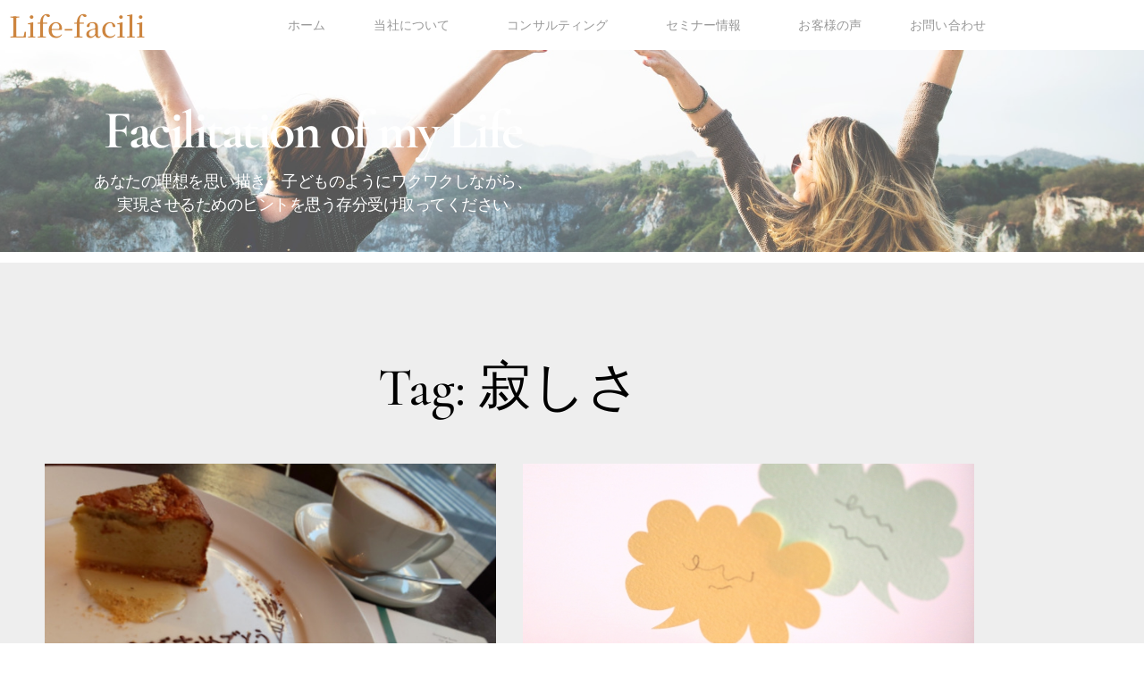

--- FILE ---
content_type: text/html; charset=UTF-8
request_url: https://life-facili.com/tag/%E5%AF%82%E3%81%97%E3%81%95/
body_size: 13393
content:
<!doctype html>
<html lang="ja">
<head>
	<meta charset="UTF-8">
	<meta name="viewport" content="width=device-width, initial-scale=1">
	<link rel="profile" href="https://gmpg.org/xfn/11">
	<title>寂しさ &#8211; Life-facili　～ライフファシリ</title>
<meta name='robots' content='max-image-preview:large' />
	<style>img:is([sizes="auto" i], [sizes^="auto," i]) { contain-intrinsic-size: 3000px 1500px }</style>
	<link rel="alternate" type="application/rss+xml" title="Life-facili　～ライフファシリ &raquo; フィード" href="https://life-facili.com/feed/" />
<link rel="alternate" type="application/rss+xml" title="Life-facili　～ライフファシリ &raquo; コメントフィード" href="https://life-facili.com/comments/feed/" />
<link rel="alternate" type="application/rss+xml" title="Life-facili　～ライフファシリ &raquo; 寂しさ タグのフィード" href="https://life-facili.com/tag/%e5%af%82%e3%81%97%e3%81%95/feed/" />
<script>
window._wpemojiSettings = {"baseUrl":"https:\/\/s.w.org\/images\/core\/emoji\/16.0.1\/72x72\/","ext":".png","svgUrl":"https:\/\/s.w.org\/images\/core\/emoji\/16.0.1\/svg\/","svgExt":".svg","source":{"concatemoji":"https:\/\/life-facili.com\/wp-includes\/js\/wp-emoji-release.min.js?ver=6.8.3"}};
/*! This file is auto-generated */
!function(s,n){var o,i,e;function c(e){try{var t={supportTests:e,timestamp:(new Date).valueOf()};sessionStorage.setItem(o,JSON.stringify(t))}catch(e){}}function p(e,t,n){e.clearRect(0,0,e.canvas.width,e.canvas.height),e.fillText(t,0,0);var t=new Uint32Array(e.getImageData(0,0,e.canvas.width,e.canvas.height).data),a=(e.clearRect(0,0,e.canvas.width,e.canvas.height),e.fillText(n,0,0),new Uint32Array(e.getImageData(0,0,e.canvas.width,e.canvas.height).data));return t.every(function(e,t){return e===a[t]})}function u(e,t){e.clearRect(0,0,e.canvas.width,e.canvas.height),e.fillText(t,0,0);for(var n=e.getImageData(16,16,1,1),a=0;a<n.data.length;a++)if(0!==n.data[a])return!1;return!0}function f(e,t,n,a){switch(t){case"flag":return n(e,"\ud83c\udff3\ufe0f\u200d\u26a7\ufe0f","\ud83c\udff3\ufe0f\u200b\u26a7\ufe0f")?!1:!n(e,"\ud83c\udde8\ud83c\uddf6","\ud83c\udde8\u200b\ud83c\uddf6")&&!n(e,"\ud83c\udff4\udb40\udc67\udb40\udc62\udb40\udc65\udb40\udc6e\udb40\udc67\udb40\udc7f","\ud83c\udff4\u200b\udb40\udc67\u200b\udb40\udc62\u200b\udb40\udc65\u200b\udb40\udc6e\u200b\udb40\udc67\u200b\udb40\udc7f");case"emoji":return!a(e,"\ud83e\udedf")}return!1}function g(e,t,n,a){var r="undefined"!=typeof WorkerGlobalScope&&self instanceof WorkerGlobalScope?new OffscreenCanvas(300,150):s.createElement("canvas"),o=r.getContext("2d",{willReadFrequently:!0}),i=(o.textBaseline="top",o.font="600 32px Arial",{});return e.forEach(function(e){i[e]=t(o,e,n,a)}),i}function t(e){var t=s.createElement("script");t.src=e,t.defer=!0,s.head.appendChild(t)}"undefined"!=typeof Promise&&(o="wpEmojiSettingsSupports",i=["flag","emoji"],n.supports={everything:!0,everythingExceptFlag:!0},e=new Promise(function(e){s.addEventListener("DOMContentLoaded",e,{once:!0})}),new Promise(function(t){var n=function(){try{var e=JSON.parse(sessionStorage.getItem(o));if("object"==typeof e&&"number"==typeof e.timestamp&&(new Date).valueOf()<e.timestamp+604800&&"object"==typeof e.supportTests)return e.supportTests}catch(e){}return null}();if(!n){if("undefined"!=typeof Worker&&"undefined"!=typeof OffscreenCanvas&&"undefined"!=typeof URL&&URL.createObjectURL&&"undefined"!=typeof Blob)try{var e="postMessage("+g.toString()+"("+[JSON.stringify(i),f.toString(),p.toString(),u.toString()].join(",")+"));",a=new Blob([e],{type:"text/javascript"}),r=new Worker(URL.createObjectURL(a),{name:"wpTestEmojiSupports"});return void(r.onmessage=function(e){c(n=e.data),r.terminate(),t(n)})}catch(e){}c(n=g(i,f,p,u))}t(n)}).then(function(e){for(var t in e)n.supports[t]=e[t],n.supports.everything=n.supports.everything&&n.supports[t],"flag"!==t&&(n.supports.everythingExceptFlag=n.supports.everythingExceptFlag&&n.supports[t]);n.supports.everythingExceptFlag=n.supports.everythingExceptFlag&&!n.supports.flag,n.DOMReady=!1,n.readyCallback=function(){n.DOMReady=!0}}).then(function(){return e}).then(function(){var e;n.supports.everything||(n.readyCallback(),(e=n.source||{}).concatemoji?t(e.concatemoji):e.wpemoji&&e.twemoji&&(t(e.twemoji),t(e.wpemoji)))}))}((window,document),window._wpemojiSettings);
</script>
<style id='wp-emoji-styles-inline-css'>

	img.wp-smiley, img.emoji {
		display: inline !important;
		border: none !important;
		box-shadow: none !important;
		height: 1em !important;
		width: 1em !important;
		margin: 0 0.07em !important;
		vertical-align: -0.1em !important;
		background: none !important;
		padding: 0 !important;
	}
</style>
<link rel='stylesheet' id='wp-block-library-css' href='https://life-facili.com/wp-includes/css/dist/block-library/style.min.css?ver=6.8.3' media='all' />
<style id='global-styles-inline-css'>
:root{--wp--preset--aspect-ratio--square: 1;--wp--preset--aspect-ratio--4-3: 4/3;--wp--preset--aspect-ratio--3-4: 3/4;--wp--preset--aspect-ratio--3-2: 3/2;--wp--preset--aspect-ratio--2-3: 2/3;--wp--preset--aspect-ratio--16-9: 16/9;--wp--preset--aspect-ratio--9-16: 9/16;--wp--preset--color--black: #000000;--wp--preset--color--cyan-bluish-gray: #abb8c3;--wp--preset--color--white: #ffffff;--wp--preset--color--pale-pink: #f78da7;--wp--preset--color--vivid-red: #cf2e2e;--wp--preset--color--luminous-vivid-orange: #ff6900;--wp--preset--color--luminous-vivid-amber: #fcb900;--wp--preset--color--light-green-cyan: #7bdcb5;--wp--preset--color--vivid-green-cyan: #00d084;--wp--preset--color--pale-cyan-blue: #8ed1fc;--wp--preset--color--vivid-cyan-blue: #0693e3;--wp--preset--color--vivid-purple: #9b51e0;--wp--preset--gradient--vivid-cyan-blue-to-vivid-purple: linear-gradient(135deg,rgba(6,147,227,1) 0%,rgb(155,81,224) 100%);--wp--preset--gradient--light-green-cyan-to-vivid-green-cyan: linear-gradient(135deg,rgb(122,220,180) 0%,rgb(0,208,130) 100%);--wp--preset--gradient--luminous-vivid-amber-to-luminous-vivid-orange: linear-gradient(135deg,rgba(252,185,0,1) 0%,rgba(255,105,0,1) 100%);--wp--preset--gradient--luminous-vivid-orange-to-vivid-red: linear-gradient(135deg,rgba(255,105,0,1) 0%,rgb(207,46,46) 100%);--wp--preset--gradient--very-light-gray-to-cyan-bluish-gray: linear-gradient(135deg,rgb(238,238,238) 0%,rgb(169,184,195) 100%);--wp--preset--gradient--cool-to-warm-spectrum: linear-gradient(135deg,rgb(74,234,220) 0%,rgb(151,120,209) 20%,rgb(207,42,186) 40%,rgb(238,44,130) 60%,rgb(251,105,98) 80%,rgb(254,248,76) 100%);--wp--preset--gradient--blush-light-purple: linear-gradient(135deg,rgb(255,206,236) 0%,rgb(152,150,240) 100%);--wp--preset--gradient--blush-bordeaux: linear-gradient(135deg,rgb(254,205,165) 0%,rgb(254,45,45) 50%,rgb(107,0,62) 100%);--wp--preset--gradient--luminous-dusk: linear-gradient(135deg,rgb(255,203,112) 0%,rgb(199,81,192) 50%,rgb(65,88,208) 100%);--wp--preset--gradient--pale-ocean: linear-gradient(135deg,rgb(255,245,203) 0%,rgb(182,227,212) 50%,rgb(51,167,181) 100%);--wp--preset--gradient--electric-grass: linear-gradient(135deg,rgb(202,248,128) 0%,rgb(113,206,126) 100%);--wp--preset--gradient--midnight: linear-gradient(135deg,rgb(2,3,129) 0%,rgb(40,116,252) 100%);--wp--preset--font-size--small: 13px;--wp--preset--font-size--medium: 20px;--wp--preset--font-size--large: 36px;--wp--preset--font-size--x-large: 42px;--wp--preset--spacing--20: 0.44rem;--wp--preset--spacing--30: 0.67rem;--wp--preset--spacing--40: 1rem;--wp--preset--spacing--50: 1.5rem;--wp--preset--spacing--60: 2.25rem;--wp--preset--spacing--70: 3.38rem;--wp--preset--spacing--80: 5.06rem;--wp--preset--shadow--natural: 6px 6px 9px rgba(0, 0, 0, 0.2);--wp--preset--shadow--deep: 12px 12px 50px rgba(0, 0, 0, 0.4);--wp--preset--shadow--sharp: 6px 6px 0px rgba(0, 0, 0, 0.2);--wp--preset--shadow--outlined: 6px 6px 0px -3px rgba(255, 255, 255, 1), 6px 6px rgba(0, 0, 0, 1);--wp--preset--shadow--crisp: 6px 6px 0px rgba(0, 0, 0, 1);}:root { --wp--style--global--content-size: 800px;--wp--style--global--wide-size: 1200px; }:where(body) { margin: 0; }.wp-site-blocks > .alignleft { float: left; margin-right: 2em; }.wp-site-blocks > .alignright { float: right; margin-left: 2em; }.wp-site-blocks > .aligncenter { justify-content: center; margin-left: auto; margin-right: auto; }:where(.wp-site-blocks) > * { margin-block-start: 24px; margin-block-end: 0; }:where(.wp-site-blocks) > :first-child { margin-block-start: 0; }:where(.wp-site-blocks) > :last-child { margin-block-end: 0; }:root { --wp--style--block-gap: 24px; }:root :where(.is-layout-flow) > :first-child{margin-block-start: 0;}:root :where(.is-layout-flow) > :last-child{margin-block-end: 0;}:root :where(.is-layout-flow) > *{margin-block-start: 24px;margin-block-end: 0;}:root :where(.is-layout-constrained) > :first-child{margin-block-start: 0;}:root :where(.is-layout-constrained) > :last-child{margin-block-end: 0;}:root :where(.is-layout-constrained) > *{margin-block-start: 24px;margin-block-end: 0;}:root :where(.is-layout-flex){gap: 24px;}:root :where(.is-layout-grid){gap: 24px;}.is-layout-flow > .alignleft{float: left;margin-inline-start: 0;margin-inline-end: 2em;}.is-layout-flow > .alignright{float: right;margin-inline-start: 2em;margin-inline-end: 0;}.is-layout-flow > .aligncenter{margin-left: auto !important;margin-right: auto !important;}.is-layout-constrained > .alignleft{float: left;margin-inline-start: 0;margin-inline-end: 2em;}.is-layout-constrained > .alignright{float: right;margin-inline-start: 2em;margin-inline-end: 0;}.is-layout-constrained > .aligncenter{margin-left: auto !important;margin-right: auto !important;}.is-layout-constrained > :where(:not(.alignleft):not(.alignright):not(.alignfull)){max-width: var(--wp--style--global--content-size);margin-left: auto !important;margin-right: auto !important;}.is-layout-constrained > .alignwide{max-width: var(--wp--style--global--wide-size);}body .is-layout-flex{display: flex;}.is-layout-flex{flex-wrap: wrap;align-items: center;}.is-layout-flex > :is(*, div){margin: 0;}body .is-layout-grid{display: grid;}.is-layout-grid > :is(*, div){margin: 0;}body{padding-top: 0px;padding-right: 0px;padding-bottom: 0px;padding-left: 0px;}a:where(:not(.wp-element-button)){text-decoration: underline;}:root :where(.wp-element-button, .wp-block-button__link){background-color: #32373c;border-width: 0;color: #fff;font-family: inherit;font-size: inherit;line-height: inherit;padding: calc(0.667em + 2px) calc(1.333em + 2px);text-decoration: none;}.has-black-color{color: var(--wp--preset--color--black) !important;}.has-cyan-bluish-gray-color{color: var(--wp--preset--color--cyan-bluish-gray) !important;}.has-white-color{color: var(--wp--preset--color--white) !important;}.has-pale-pink-color{color: var(--wp--preset--color--pale-pink) !important;}.has-vivid-red-color{color: var(--wp--preset--color--vivid-red) !important;}.has-luminous-vivid-orange-color{color: var(--wp--preset--color--luminous-vivid-orange) !important;}.has-luminous-vivid-amber-color{color: var(--wp--preset--color--luminous-vivid-amber) !important;}.has-light-green-cyan-color{color: var(--wp--preset--color--light-green-cyan) !important;}.has-vivid-green-cyan-color{color: var(--wp--preset--color--vivid-green-cyan) !important;}.has-pale-cyan-blue-color{color: var(--wp--preset--color--pale-cyan-blue) !important;}.has-vivid-cyan-blue-color{color: var(--wp--preset--color--vivid-cyan-blue) !important;}.has-vivid-purple-color{color: var(--wp--preset--color--vivid-purple) !important;}.has-black-background-color{background-color: var(--wp--preset--color--black) !important;}.has-cyan-bluish-gray-background-color{background-color: var(--wp--preset--color--cyan-bluish-gray) !important;}.has-white-background-color{background-color: var(--wp--preset--color--white) !important;}.has-pale-pink-background-color{background-color: var(--wp--preset--color--pale-pink) !important;}.has-vivid-red-background-color{background-color: var(--wp--preset--color--vivid-red) !important;}.has-luminous-vivid-orange-background-color{background-color: var(--wp--preset--color--luminous-vivid-orange) !important;}.has-luminous-vivid-amber-background-color{background-color: var(--wp--preset--color--luminous-vivid-amber) !important;}.has-light-green-cyan-background-color{background-color: var(--wp--preset--color--light-green-cyan) !important;}.has-vivid-green-cyan-background-color{background-color: var(--wp--preset--color--vivid-green-cyan) !important;}.has-pale-cyan-blue-background-color{background-color: var(--wp--preset--color--pale-cyan-blue) !important;}.has-vivid-cyan-blue-background-color{background-color: var(--wp--preset--color--vivid-cyan-blue) !important;}.has-vivid-purple-background-color{background-color: var(--wp--preset--color--vivid-purple) !important;}.has-black-border-color{border-color: var(--wp--preset--color--black) !important;}.has-cyan-bluish-gray-border-color{border-color: var(--wp--preset--color--cyan-bluish-gray) !important;}.has-white-border-color{border-color: var(--wp--preset--color--white) !important;}.has-pale-pink-border-color{border-color: var(--wp--preset--color--pale-pink) !important;}.has-vivid-red-border-color{border-color: var(--wp--preset--color--vivid-red) !important;}.has-luminous-vivid-orange-border-color{border-color: var(--wp--preset--color--luminous-vivid-orange) !important;}.has-luminous-vivid-amber-border-color{border-color: var(--wp--preset--color--luminous-vivid-amber) !important;}.has-light-green-cyan-border-color{border-color: var(--wp--preset--color--light-green-cyan) !important;}.has-vivid-green-cyan-border-color{border-color: var(--wp--preset--color--vivid-green-cyan) !important;}.has-pale-cyan-blue-border-color{border-color: var(--wp--preset--color--pale-cyan-blue) !important;}.has-vivid-cyan-blue-border-color{border-color: var(--wp--preset--color--vivid-cyan-blue) !important;}.has-vivid-purple-border-color{border-color: var(--wp--preset--color--vivid-purple) !important;}.has-vivid-cyan-blue-to-vivid-purple-gradient-background{background: var(--wp--preset--gradient--vivid-cyan-blue-to-vivid-purple) !important;}.has-light-green-cyan-to-vivid-green-cyan-gradient-background{background: var(--wp--preset--gradient--light-green-cyan-to-vivid-green-cyan) !important;}.has-luminous-vivid-amber-to-luminous-vivid-orange-gradient-background{background: var(--wp--preset--gradient--luminous-vivid-amber-to-luminous-vivid-orange) !important;}.has-luminous-vivid-orange-to-vivid-red-gradient-background{background: var(--wp--preset--gradient--luminous-vivid-orange-to-vivid-red) !important;}.has-very-light-gray-to-cyan-bluish-gray-gradient-background{background: var(--wp--preset--gradient--very-light-gray-to-cyan-bluish-gray) !important;}.has-cool-to-warm-spectrum-gradient-background{background: var(--wp--preset--gradient--cool-to-warm-spectrum) !important;}.has-blush-light-purple-gradient-background{background: var(--wp--preset--gradient--blush-light-purple) !important;}.has-blush-bordeaux-gradient-background{background: var(--wp--preset--gradient--blush-bordeaux) !important;}.has-luminous-dusk-gradient-background{background: var(--wp--preset--gradient--luminous-dusk) !important;}.has-pale-ocean-gradient-background{background: var(--wp--preset--gradient--pale-ocean) !important;}.has-electric-grass-gradient-background{background: var(--wp--preset--gradient--electric-grass) !important;}.has-midnight-gradient-background{background: var(--wp--preset--gradient--midnight) !important;}.has-small-font-size{font-size: var(--wp--preset--font-size--small) !important;}.has-medium-font-size{font-size: var(--wp--preset--font-size--medium) !important;}.has-large-font-size{font-size: var(--wp--preset--font-size--large) !important;}.has-x-large-font-size{font-size: var(--wp--preset--font-size--x-large) !important;}
:root :where(.wp-block-pullquote){font-size: 1.5em;line-height: 1.6;}
</style>
<link rel='stylesheet' id='hello-elementor-css' href='https://life-facili.com/wp-content/themes/hello-elementor/assets/css/reset.css?ver=3.4.4' media='all' />
<link rel='stylesheet' id='hello-elementor-theme-style-css' href='https://life-facili.com/wp-content/themes/hello-elementor/assets/css/theme.css?ver=3.4.4' media='all' />
<link rel='stylesheet' id='hello-elementor-header-footer-css' href='https://life-facili.com/wp-content/themes/hello-elementor/assets/css/header-footer.css?ver=3.4.4' media='all' />
<link rel='stylesheet' id='elementor-frontend-css' href='https://life-facili.com/wp-content/plugins/elementor/assets/css/frontend.min.css?ver=3.34.2' media='all' />
<link rel='stylesheet' id='elementor-post-2250-css' href='https://life-facili.com/wp-content/uploads/elementor/css/post-2250.css?ver=1768899609' media='all' />
<link rel='stylesheet' id='widget-heading-css' href='https://life-facili.com/wp-content/plugins/elementor/assets/css/widget-heading.min.css?ver=3.34.2' media='all' />
<link rel='stylesheet' id='widget-nav-menu-css' href='https://life-facili.com/wp-content/plugins/elementor-pro/assets/css/widget-nav-menu.min.css?ver=3.34.0' media='all' />
<link rel='stylesheet' id='widget-icon-list-css' href='https://life-facili.com/wp-content/plugins/elementor/assets/css/widget-icon-list.min.css?ver=3.34.2' media='all' />
<link rel='stylesheet' id='widget-social-icons-css' href='https://life-facili.com/wp-content/plugins/elementor/assets/css/widget-social-icons.min.css?ver=3.34.2' media='all' />
<link rel='stylesheet' id='e-apple-webkit-css' href='https://life-facili.com/wp-content/plugins/elementor/assets/css/conditionals/apple-webkit.min.css?ver=3.34.2' media='all' />
<link rel='stylesheet' id='e-animation-fadeInUp-css' href='https://life-facili.com/wp-content/plugins/elementor/assets/lib/animations/styles/fadeInUp.min.css?ver=3.34.2' media='all' />
<link rel='stylesheet' id='e-animation-fadeInDown-css' href='https://life-facili.com/wp-content/plugins/elementor/assets/lib/animations/styles/fadeInDown.min.css?ver=3.34.2' media='all' />
<link rel='stylesheet' id='e-animation-fadeIn-css' href='https://life-facili.com/wp-content/plugins/elementor/assets/lib/animations/styles/fadeIn.min.css?ver=3.34.2' media='all' />
<link rel='stylesheet' id='widget-posts-css' href='https://life-facili.com/wp-content/plugins/elementor-pro/assets/css/widget-posts.min.css?ver=3.34.0' media='all' />
<link rel='stylesheet' id='widget-image-css' href='https://life-facili.com/wp-content/plugins/elementor/assets/css/widget-image.min.css?ver=3.34.2' media='all' />
<link rel='stylesheet' id='e-popup-css' href='https://life-facili.com/wp-content/plugins/elementor-pro/assets/css/conditionals/popup.min.css?ver=3.34.0' media='all' />
<link rel='stylesheet' id='elementor-icons-css' href='https://life-facili.com/wp-content/plugins/elementor/assets/lib/eicons/css/elementor-icons.min.css?ver=5.46.0' media='all' />
<link rel='stylesheet' id='elementor-post-2429-css' href='https://life-facili.com/wp-content/uploads/elementor/css/post-2429.css?ver=1768899609' media='all' />
<link rel='stylesheet' id='elementor-post-2441-css' href='https://life-facili.com/wp-content/uploads/elementor/css/post-2441.css?ver=1768899609' media='all' />
<link rel='stylesheet' id='elementor-post-2663-css' href='https://life-facili.com/wp-content/uploads/elementor/css/post-2663.css?ver=1768899795' media='all' />
<link rel='stylesheet' id='elementor-post-4816-css' href='https://life-facili.com/wp-content/uploads/elementor/css/post-4816.css?ver=1768899610' media='all' />
<link rel='stylesheet' id='elementor-gf-local-roboto-css' href='https://life-facili.com/wp-content/uploads/elementor/google-fonts/css/roboto.css?ver=1757595368' media='all' />
<link rel='stylesheet' id='elementor-gf-local-robotoslab-css' href='https://life-facili.com/wp-content/uploads/elementor/google-fonts/css/robotoslab.css?ver=1757595371' media='all' />
<link rel='stylesheet' id='elementor-gf-local-goudybookletter1911-css' href='https://life-facili.com/wp-content/uploads/elementor/google-fonts/css/goudybookletter1911.css?ver=1757595372' media='all' />
<link rel='stylesheet' id='elementor-gf-local-notoserifjp-css' href='https://life-facili.com/wp-content/uploads/elementor/google-fonts/css/notoserifjp.css?ver=1757595431' media='all' />
<link rel='stylesheet' id='elementor-gf-local-notosans-css' href='https://life-facili.com/wp-content/uploads/elementor/google-fonts/css/notosans.css?ver=1757595443' media='all' />
<link rel='stylesheet' id='elementor-gf-local-nunito-css' href='https://life-facili.com/wp-content/uploads/elementor/google-fonts/css/nunito.css?ver=1757595448' media='all' />
<link rel='stylesheet' id='elementor-gf-local-cormorantgaramond-css' href='https://life-facili.com/wp-content/uploads/elementor/google-fonts/css/cormorantgaramond.css?ver=1757595457' media='all' />
<link rel='stylesheet' id='elementor-gf-local-poppins-css' href='https://life-facili.com/wp-content/uploads/elementor/google-fonts/css/poppins.css?ver=1757595460' media='all' />
<link rel='stylesheet' id='elementor-gf-local-notosansjp-css' href='https://life-facili.com/wp-content/uploads/elementor/google-fonts/css/notosansjp.css?ver=1757595558' media='all' />
<link rel='stylesheet' id='elementor-icons-shared-0-css' href='https://life-facili.com/wp-content/plugins/elementor/assets/lib/font-awesome/css/fontawesome.min.css?ver=5.15.3' media='all' />
<link rel='stylesheet' id='elementor-icons-fa-solid-css' href='https://life-facili.com/wp-content/plugins/elementor/assets/lib/font-awesome/css/solid.min.css?ver=5.15.3' media='all' />
<link rel='stylesheet' id='elementor-icons-fa-brands-css' href='https://life-facili.com/wp-content/plugins/elementor/assets/lib/font-awesome/css/brands.min.css?ver=5.15.3' media='all' />
<script src="https://life-facili.com/wp-includes/js/jquery/jquery.min.js?ver=3.7.1" id="jquery-core-js"></script>
<script src="https://life-facili.com/wp-includes/js/jquery/jquery-migrate.min.js?ver=3.4.1" id="jquery-migrate-js"></script>
<link rel="https://api.w.org/" href="https://life-facili.com/wp-json/" /><link rel="alternate" title="JSON" type="application/json" href="https://life-facili.com/wp-json/wp/v2/tags/386" /><link rel="EditURI" type="application/rsd+xml" title="RSD" href="https://life-facili.com/xmlrpc.php?rsd" />
<meta name="generator" content="WordPress 6.8.3" />
<meta name="generator" content="Elementor 3.34.2; features: additional_custom_breakpoints; settings: css_print_method-external, google_font-enabled, font_display-auto">
			<style>
				.e-con.e-parent:nth-of-type(n+4):not(.e-lazyloaded):not(.e-no-lazyload),
				.e-con.e-parent:nth-of-type(n+4):not(.e-lazyloaded):not(.e-no-lazyload) * {
					background-image: none !important;
				}
				@media screen and (max-height: 1024px) {
					.e-con.e-parent:nth-of-type(n+3):not(.e-lazyloaded):not(.e-no-lazyload),
					.e-con.e-parent:nth-of-type(n+3):not(.e-lazyloaded):not(.e-no-lazyload) * {
						background-image: none !important;
					}
				}
				@media screen and (max-height: 640px) {
					.e-con.e-parent:nth-of-type(n+2):not(.e-lazyloaded):not(.e-no-lazyload),
					.e-con.e-parent:nth-of-type(n+2):not(.e-lazyloaded):not(.e-no-lazyload) * {
						background-image: none !important;
					}
				}
			</style>
			<link rel="icon" href="https://life-facili.com/wp-content/uploads/cropped-Facilitation-of-your-Life-32x32.png" sizes="32x32" />
<link rel="icon" href="https://life-facili.com/wp-content/uploads/cropped-Facilitation-of-your-Life-192x192.png" sizes="192x192" />
<link rel="apple-touch-icon" href="https://life-facili.com/wp-content/uploads/cropped-Facilitation-of-your-Life-180x180.png" />
<meta name="msapplication-TileImage" content="https://life-facili.com/wp-content/uploads/cropped-Facilitation-of-your-Life-270x270.png" />
</head>
<body class="archive tag tag-386 wp-custom-logo wp-embed-responsive wp-theme-hello-elementor hello-elementor-default elementor-page-2663 elementor-default elementor-template-full-width elementor-kit-2250">


<a class="skip-link screen-reader-text" href="#content">コンテンツにスキップ</a>

		<header data-elementor-type="header" data-elementor-id="2429" class="elementor elementor-2429 elementor-location-header" data-elementor-post-type="elementor_library">
					<section class="elementor-section elementor-top-section elementor-element elementor-element-47d2f702 elementor-section-content-middle envato-kit-141-top-0 elementor-section-boxed elementor-section-height-default elementor-section-height-default" data-id="47d2f702" data-element_type="section">
						<div class="elementor-container elementor-column-gap-default">
					<div class="elementor-column elementor-col-50 elementor-top-column elementor-element elementor-element-521c1449" data-id="521c1449" data-element_type="column">
			<div class="elementor-widget-wrap elementor-element-populated">
						<div class="elementor-element elementor-element-1cb24a0 elementor-widget elementor-widget-heading" data-id="1cb24a0" data-element_type="widget" data-widget_type="heading.default">
				<div class="elementor-widget-container">
					<h1 class="elementor-heading-title elementor-size-default"><a href="https://life-facili.com/top/">Life-facili</a></h1>				</div>
				</div>
					</div>
		</div>
				<div class="elementor-column elementor-col-50 elementor-top-column elementor-element elementor-element-39e496ba" data-id="39e496ba" data-element_type="column">
			<div class="elementor-widget-wrap elementor-element-populated">
						<div class="elementor-element elementor-element-455459b1 elementor-nav-menu__align-justify elementor-nav-menu--dropdown-tablet elementor-nav-menu__text-align-aside elementor-nav-menu--toggle elementor-nav-menu--burger elementor-widget elementor-widget-nav-menu" data-id="455459b1" data-element_type="widget" data-settings="{&quot;submenu_icon&quot;:{&quot;value&quot;:&quot;&lt;i class=\&quot;\&quot; aria-hidden=\&quot;true\&quot;&gt;&lt;\/i&gt;&quot;,&quot;library&quot;:&quot;&quot;},&quot;layout&quot;:&quot;horizontal&quot;,&quot;toggle&quot;:&quot;burger&quot;}" data-widget_type="nav-menu.default">
				<div class="elementor-widget-container">
								<nav aria-label="メニュー" class="elementor-nav-menu--main elementor-nav-menu__container elementor-nav-menu--layout-horizontal e--pointer-none">
				<ul id="menu-1-455459b1" class="elementor-nav-menu"><li class="menu-item menu-item-type-custom menu-item-object-custom menu-item-home menu-item-164"><a href="http://life-facili.com/" class="elementor-item">ホーム</a></li>
<li class="menu-item menu-item-type-post_type menu-item-object-page menu-item-has-children menu-item-162"><a href="https://life-facili.com/about/" class="elementor-item">当社について</a>
<ul class="sub-menu elementor-nav-menu--dropdown">
	<li class="menu-item menu-item-type-post_type menu-item-object-page menu-item-1077"><a href="https://life-facili.com/profile/" class="elementor-sub-item">ファシリテータープロフィール</a></li>
	<li class="menu-item menu-item-type-post_type menu-item-object-page menu-item-1199"><a href="https://life-facili.com/missionandvalue/" class="elementor-sub-item">ミッションとバリュー</a></li>
	<li class="menu-item menu-item-type-post_type menu-item-object-page menu-item-4152"><a href="https://life-facili.com/privacypolicy/" class="elementor-sub-item">プライバシーポリシー</a></li>
</ul>
</li>
<li class="menu-item menu-item-type-post_type menu-item-object-page menu-item-has-children menu-item-160"><a href="https://life-facili.com/consulting/" class="elementor-item">コンサルティング</a>
<ul class="sub-menu elementor-nav-menu--dropdown">
	<li class="menu-item menu-item-type-post_type menu-item-object-page menu-item-3187"><a href="https://life-facili.com/careerconsulting/" class="elementor-sub-item">キャリアコンサルティング</a></li>
	<li class="menu-item menu-item-type-post_type menu-item-object-page menu-item-3070"><a href="https://life-facili.com/personnelconsulting/" class="elementor-sub-item">採用・人財コンサルティング</a></li>
	<li class="menu-item menu-item-type-post_type menu-item-object-page menu-item-3186"><a href="https://life-facili.com/lecture/" class="elementor-sub-item">企業研修・講演会・セミナー</a></li>
</ul>
</li>
<li class="menu-item menu-item-type-post_type menu-item-object-page menu-item-has-children menu-item-159"><a href="https://life-facili.com/seminar/" class="elementor-item">セミナー情報</a>
<ul class="sub-menu elementor-nav-menu--dropdown">
	<li class="menu-item menu-item-type-post_type menu-item-object-page menu-item-3189"><a href="https://life-facili.com/top-2/for-person/emotion-stepmail/" class="elementor-sub-item">ラクに人生が変わる「感情リーディング」メール講座</a></li>
	<li class="menu-item menu-item-type-post_type menu-item-object-page menu-item-3188"><a href="https://life-facili.com/emotion-master-pre/" class="elementor-sub-item">感情リーディングマスター講座(pre)</a></li>
	<li class="menu-item menu-item-type-post_type menu-item-object-page menu-item-158"><a href="https://life-facili.com/top-2/for-person/passion-test/" class="elementor-sub-item">パッションテスト</a></li>
	<li class="menu-item menu-item-type-post_type menu-item-object-page menu-item-3236"><a href="https://life-facili.com/careerkentei2/" class="elementor-sub-item">２級キャリアコンサルティング技能士試験対策講座（実技試験）</a></li>
</ul>
</li>
<li class="menu-item menu-item-type-post_type menu-item-object-page menu-item-161"><a href="https://life-facili.com/voice/" class="elementor-item">お客様の声</a></li>
<li class="menu-item menu-item-type-post_type menu-item-object-page menu-item-2608"><a href="https://life-facili.com/top-2/for-person/passion-test/contact/" class="elementor-item">お問い合わせ</a></li>
</ul>			</nav>
					<div class="elementor-menu-toggle" role="button" tabindex="0" aria-label="Menu Toggle" aria-expanded="false">
			<i aria-hidden="true" role="presentation" class="elementor-menu-toggle__icon--open eicon-menu-bar"></i><i aria-hidden="true" role="presentation" class="elementor-menu-toggle__icon--close eicon-close"></i>		</div>
					<nav class="elementor-nav-menu--dropdown elementor-nav-menu__container" aria-hidden="true">
				<ul id="menu-2-455459b1" class="elementor-nav-menu"><li class="menu-item menu-item-type-custom menu-item-object-custom menu-item-home menu-item-164"><a href="http://life-facili.com/" class="elementor-item" tabindex="-1">ホーム</a></li>
<li class="menu-item menu-item-type-post_type menu-item-object-page menu-item-has-children menu-item-162"><a href="https://life-facili.com/about/" class="elementor-item" tabindex="-1">当社について</a>
<ul class="sub-menu elementor-nav-menu--dropdown">
	<li class="menu-item menu-item-type-post_type menu-item-object-page menu-item-1077"><a href="https://life-facili.com/profile/" class="elementor-sub-item" tabindex="-1">ファシリテータープロフィール</a></li>
	<li class="menu-item menu-item-type-post_type menu-item-object-page menu-item-1199"><a href="https://life-facili.com/missionandvalue/" class="elementor-sub-item" tabindex="-1">ミッションとバリュー</a></li>
	<li class="menu-item menu-item-type-post_type menu-item-object-page menu-item-4152"><a href="https://life-facili.com/privacypolicy/" class="elementor-sub-item" tabindex="-1">プライバシーポリシー</a></li>
</ul>
</li>
<li class="menu-item menu-item-type-post_type menu-item-object-page menu-item-has-children menu-item-160"><a href="https://life-facili.com/consulting/" class="elementor-item" tabindex="-1">コンサルティング</a>
<ul class="sub-menu elementor-nav-menu--dropdown">
	<li class="menu-item menu-item-type-post_type menu-item-object-page menu-item-3187"><a href="https://life-facili.com/careerconsulting/" class="elementor-sub-item" tabindex="-1">キャリアコンサルティング</a></li>
	<li class="menu-item menu-item-type-post_type menu-item-object-page menu-item-3070"><a href="https://life-facili.com/personnelconsulting/" class="elementor-sub-item" tabindex="-1">採用・人財コンサルティング</a></li>
	<li class="menu-item menu-item-type-post_type menu-item-object-page menu-item-3186"><a href="https://life-facili.com/lecture/" class="elementor-sub-item" tabindex="-1">企業研修・講演会・セミナー</a></li>
</ul>
</li>
<li class="menu-item menu-item-type-post_type menu-item-object-page menu-item-has-children menu-item-159"><a href="https://life-facili.com/seminar/" class="elementor-item" tabindex="-1">セミナー情報</a>
<ul class="sub-menu elementor-nav-menu--dropdown">
	<li class="menu-item menu-item-type-post_type menu-item-object-page menu-item-3189"><a href="https://life-facili.com/top-2/for-person/emotion-stepmail/" class="elementor-sub-item" tabindex="-1">ラクに人生が変わる「感情リーディング」メール講座</a></li>
	<li class="menu-item menu-item-type-post_type menu-item-object-page menu-item-3188"><a href="https://life-facili.com/emotion-master-pre/" class="elementor-sub-item" tabindex="-1">感情リーディングマスター講座(pre)</a></li>
	<li class="menu-item menu-item-type-post_type menu-item-object-page menu-item-158"><a href="https://life-facili.com/top-2/for-person/passion-test/" class="elementor-sub-item" tabindex="-1">パッションテスト</a></li>
	<li class="menu-item menu-item-type-post_type menu-item-object-page menu-item-3236"><a href="https://life-facili.com/careerkentei2/" class="elementor-sub-item" tabindex="-1">２級キャリアコンサルティング技能士試験対策講座（実技試験）</a></li>
</ul>
</li>
<li class="menu-item menu-item-type-post_type menu-item-object-page menu-item-161"><a href="https://life-facili.com/voice/" class="elementor-item" tabindex="-1">お客様の声</a></li>
<li class="menu-item menu-item-type-post_type menu-item-object-page menu-item-2608"><a href="https://life-facili.com/top-2/for-person/passion-test/contact/" class="elementor-item" tabindex="-1">お問い合わせ</a></li>
</ul>			</nav>
						</div>
				</div>
					</div>
		</div>
					</div>
		</section>
				</header>
				<div data-elementor-type="archive" data-elementor-id="2663" class="elementor elementor-2663 elementor-location-archive" data-elementor-post-type="elementor_library">
					<section class="elementor-section elementor-top-section elementor-element elementor-element-296ea33c elementor-section-full_width elementor-section-stretched animated-fast elementor-section-height-default elementor-section-height-default elementor-invisible" data-id="296ea33c" data-element_type="section" data-settings="{&quot;stretch_section&quot;:&quot;section-stretched&quot;,&quot;background_background&quot;:&quot;classic&quot;,&quot;animation&quot;:&quot;fadeIn&quot;}">
							<div class="elementor-background-overlay"></div>
							<div class="elementor-container elementor-column-gap-no">
					<div class="elementor-column elementor-col-100 elementor-top-column elementor-element elementor-element-717f5ddc animated-fast elementor-invisible" data-id="717f5ddc" data-element_type="column" data-settings="{&quot;background_background&quot;:&quot;classic&quot;,&quot;animation&quot;:&quot;fadeIn&quot;}">
			<div class="elementor-widget-wrap elementor-element-populated">
					<div class="elementor-background-overlay"></div>
						<section class="elementor-section elementor-inner-section elementor-element elementor-element-5958e4d2 elementor-section-content-middle elementor-section-boxed elementor-section-height-default elementor-section-height-default" data-id="5958e4d2" data-element_type="section" data-settings="{&quot;background_background&quot;:&quot;classic&quot;}">
							<div class="elementor-background-overlay"></div>
							<div class="elementor-container elementor-column-gap-no">
					<div class="elementor-column elementor-col-100 elementor-inner-column elementor-element elementor-element-38f769c1" data-id="38f769c1" data-element_type="column">
			<div class="elementor-widget-wrap elementor-element-populated">
						<div class="elementor-element elementor-element-635ec96d animated-fast elementor-invisible elementor-widget elementor-widget-heading" data-id="635ec96d" data-element_type="widget" data-settings="{&quot;_animation&quot;:&quot;fadeInUp&quot;}" data-widget_type="heading.default">
				<div class="elementor-widget-container">
					<h3 class="elementor-heading-title elementor-size-default">Facilitation of my Life </h3>				</div>
				</div>
				<div class="elementor-element elementor-element-58052b7b animated-fast elementor-invisible elementor-widget elementor-widget-text-editor" data-id="58052b7b" data-element_type="widget" data-settings="{&quot;_animation&quot;:&quot;fadeInDown&quot;}" data-widget_type="text-editor.default">
				<div class="elementor-widget-container">
									<p>あなたの理想を思い描き、子どものようにワクワクしながら、実現させるためのヒントを思う存分受け取ってください</p>								</div>
				</div>
					</div>
		</div>
					</div>
		</section>
					</div>
		</div>
					</div>
		</section>
				<section class="elementor-section elementor-top-section elementor-element elementor-element-5dc17adf elementor-section-boxed elementor-section-height-default elementor-section-height-default" data-id="5dc17adf" data-element_type="section" data-settings="{&quot;background_background&quot;:&quot;classic&quot;}">
						<div class="elementor-container elementor-column-gap-default">
					<div class="elementor-column elementor-col-100 elementor-top-column elementor-element elementor-element-547c2e10" data-id="547c2e10" data-element_type="column">
			<div class="elementor-widget-wrap elementor-element-populated">
						<div class="elementor-element elementor-element-51e057fc elementor-widget elementor-widget-theme-archive-title elementor-page-title elementor-widget-heading" data-id="51e057fc" data-element_type="widget" data-widget_type="theme-archive-title.default">
				<div class="elementor-widget-container">
					<h1 class="elementor-heading-title elementor-size-default">Tag: 寂しさ</h1>				</div>
				</div>
				<div class="elementor-element elementor-element-76073ec5 elementor-grid-2 elementor-grid-tablet-2 elementor-grid-mobile-1 elementor-posts--thumbnail-top elementor-widget elementor-widget-archive-posts" data-id="76073ec5" data-element_type="widget" data-settings="{&quot;archive_classic_columns&quot;:&quot;2&quot;,&quot;archive_classic_columns_tablet&quot;:&quot;2&quot;,&quot;archive_classic_columns_mobile&quot;:&quot;1&quot;,&quot;archive_classic_row_gap&quot;:{&quot;unit&quot;:&quot;px&quot;,&quot;size&quot;:35,&quot;sizes&quot;:[]},&quot;archive_classic_row_gap_tablet&quot;:{&quot;unit&quot;:&quot;px&quot;,&quot;size&quot;:&quot;&quot;,&quot;sizes&quot;:[]},&quot;archive_classic_row_gap_mobile&quot;:{&quot;unit&quot;:&quot;px&quot;,&quot;size&quot;:&quot;&quot;,&quot;sizes&quot;:[]},&quot;pagination_type&quot;:&quot;numbers&quot;}" data-widget_type="archive-posts.archive_classic">
				<div class="elementor-widget-container">
							<div class="elementor-posts-container elementor-posts elementor-posts--skin-classic elementor-grid" role="list">
				<article class="elementor-post elementor-grid-item post-1937 post type-post status-publish format-standard has-post-thumbnail hentry category-6 tag-353 tag-180 tag-386 tag-55 tag-554 tag-251" role="listitem">
				<a class="elementor-post__thumbnail__link" href="https://life-facili.com/2019/12/05/birthday-2/" tabindex="-1" >
			<div class="elementor-post__thumbnail"><img fetchpriority="high" width="800" height="400" src="https://life-facili.com/wp-content/uploads/o1080054014661204203.jpg" class="attachment-full size-full wp-image-1939" alt="" /></div>
		</a>
				<div class="elementor-post__text">
				<h3 class="elementor-post__title">
			<a href="https://life-facili.com/2019/12/05/birthday-2/" >
				いつもと全く違う誕生日			</a>
		</h3>
				<div class="elementor-post__excerpt">
			<p>大切な時間をどう使うか 今まで誕生日は予定がなけれ</p>
		</div>
		
		<a class="elementor-post__read-more" href="https://life-facili.com/2019/12/05/birthday-2/" aria-label="Read more about いつもと全く違う誕生日" tabindex="-1" >
			Read More »		</a>

				</div>
				</article>
				<article class="elementor-post elementor-grid-item post-865 post type-post status-publish format-standard has-post-thumbnail hentry category-6 category-relationship tag-590 tag-162 tag-386 tag-384 tag-387 tag-16 tag-101 tag-156" role="listitem">
				<a class="elementor-post__thumbnail__link" href="https://life-facili.com/2017/06/14/arasoi/" tabindex="-1" >
			<div class="elementor-post__thumbnail"><img width="640" height="426" src="https://life-facili.com/wp-content/uploads/会話-1.jpg" class="attachment-full size-full wp-image-686" alt="会話" /></div>
		</a>
				<div class="elementor-post__text">
				<h3 class="elementor-post__title">
			<a href="https://life-facili.com/2017/06/14/arasoi/" >
				感情の争いから抜け出すには？			</a>
		</h3>
				<div class="elementor-post__excerpt">
			<p>自分が傷ついたこと 嫌な気持ちになったことを どの</p>
		</div>
		
		<a class="elementor-post__read-more" href="https://life-facili.com/2017/06/14/arasoi/" aria-label="Read more about 感情の争いから抜け出すには？" tabindex="-1" >
			Read More »		</a>

				</div>
				</article>
				<article class="elementor-post elementor-grid-item post-605 post type-post status-publish format-standard has-post-thumbnail hentry category-6 category-feeling tag-95 tag-383 tag-385 tag-386 tag-384 tag-387 tag-16" role="listitem">
				<a class="elementor-post__thumbnail__link" href="https://life-facili.com/2017/04/09/futa/" tabindex="-1" >
			<div class="elementor-post__thumbnail"><img width="640" height="427" src="https://life-facili.com/wp-content/uploads/イライラ.jpg" class="attachment-full size-full wp-image-603" alt="イライラ" /></div>
		</a>
				<div class="elementor-post__text">
				<h3 class="elementor-post__title">
			<a href="https://life-facili.com/2017/04/09/futa/" >
				感情にフタをしない方が良い			</a>
		</h3>
				<div class="elementor-post__excerpt">
			<p>怒りや嫉妬は感じない方が良いし 悲しみや寂しさは感</p>
		</div>
		
		<a class="elementor-post__read-more" href="https://life-facili.com/2017/04/09/futa/" aria-label="Read more about 感情にフタをしない方が良い" tabindex="-1" >
			Read More »		</a>

				</div>
				</article>
				</div>
		
						</div>
				</div>
					</div>
		</div>
					</div>
		</section>
				</div>
				<footer data-elementor-type="footer" data-elementor-id="2441" class="elementor elementor-2441 elementor-location-footer" data-elementor-post-type="elementor_library">
					<section class="elementor-section elementor-top-section elementor-element elementor-element-3868bd37 elementor-section-boxed elementor-section-height-default elementor-section-height-default" data-id="3868bd37" data-element_type="section" data-settings="{&quot;background_background&quot;:&quot;classic&quot;}">
						<div class="elementor-container elementor-column-gap-default">
					<div class="elementor-column elementor-col-25 elementor-top-column elementor-element elementor-element-7dbef17f" data-id="7dbef17f" data-element_type="column">
			<div class="elementor-widget-wrap elementor-element-populated">
						<div class="elementor-element elementor-element-7ed2afd envato-kit-138-bracket elementor-widget elementor-widget-heading" data-id="7ed2afd" data-element_type="widget" data-widget_type="heading.default">
				<div class="elementor-widget-container">
					<h3 class="elementor-heading-title elementor-size-default">ライフファシリ</h3>				</div>
				</div>
				<div class="elementor-element elementor-element-7b252f49 elementor-widget elementor-widget-text-editor" data-id="7b252f49" data-element_type="widget" data-widget_type="text-editor.default">
				<div class="elementor-widget-container">
									<h4 class="elementor-heading-title elementor-size-default">感情と上手く付き合い、内面を磨いて人生のステージを上げる「感情コンサルタント」</h4>								</div>
				</div>
				<div class="elementor-element elementor-element-87a617 elementor-mobile-align-center elementor-icon-list--layout-traditional elementor-list-item-link-full_width elementor-widget elementor-widget-icon-list" data-id="87a617" data-element_type="widget" data-widget_type="icon-list.default">
				<div class="elementor-widget-container">
							<ul class="elementor-icon-list-items">
							<li class="elementor-icon-list-item">
											<a href="https://life-facili.com/companyinfo/">

												<span class="elementor-icon-list-icon">
							<i aria-hidden="true" class="fas fa-angle-right"></i>						</span>
										<span class="elementor-icon-list-text">会社概要</span>
											</a>
									</li>
						</ul>
						</div>
				</div>
					</div>
		</div>
				<div class="elementor-column elementor-col-25 elementor-top-column elementor-element elementor-element-5b5ae7d6" data-id="5b5ae7d6" data-element_type="column">
			<div class="elementor-widget-wrap elementor-element-populated">
						<div class="elementor-element elementor-element-29571e31 envato-kit-138-bracket elementor-widget elementor-widget-heading" data-id="29571e31" data-element_type="widget" data-widget_type="heading.default">
				<div class="elementor-widget-container">
					<h3 class="elementor-heading-title elementor-size-default">Pages</h3>				</div>
				</div>
				<div class="elementor-element elementor-element-a209782 elementor-mobile-align-center elementor-icon-list--layout-traditional elementor-list-item-link-full_width elementor-widget elementor-widget-icon-list" data-id="a209782" data-element_type="widget" data-widget_type="icon-list.default">
				<div class="elementor-widget-container">
							<ul class="elementor-icon-list-items">
							<li class="elementor-icon-list-item">
											<a href="https://life-facili.com/about/">

												<span class="elementor-icon-list-icon">
							<i aria-hidden="true" class="fas fa-angle-right"></i>						</span>
										<span class="elementor-icon-list-text">選ばれる理由</span>
											</a>
									</li>
								<li class="elementor-icon-list-item">
											<a href="https://life-facili.com/consulting/">

												<span class="elementor-icon-list-icon">
							<i aria-hidden="true" class="fas fa-angle-right"></i>						</span>
										<span class="elementor-icon-list-text">コンサルティング</span>
											</a>
									</li>
								<li class="elementor-icon-list-item">
											<a href="https://life-facili.com/seminar/">

												<span class="elementor-icon-list-icon">
							<i aria-hidden="true" class="fas fa-angle-right"></i>						</span>
										<span class="elementor-icon-list-text">セミナー情報</span>
											</a>
									</li>
						</ul>
						</div>
				</div>
					</div>
		</div>
				<div class="elementor-column elementor-col-25 elementor-top-column elementor-element elementor-element-5cddeab9" data-id="5cddeab9" data-element_type="column">
			<div class="elementor-widget-wrap elementor-element-populated">
						<div class="elementor-element elementor-element-61626e5b envato-kit-138-bracket elementor-widget elementor-widget-heading" data-id="61626e5b" data-element_type="widget" data-widget_type="heading.default">
				<div class="elementor-widget-container">
					<h3 class="elementor-heading-title elementor-size-default">SPECIAL</h3>				</div>
				</div>
				<div class="elementor-element elementor-element-6f33afa0 elementor-mobile-align-center elementor-align-start elementor-icon-list--layout-traditional elementor-list-item-link-full_width elementor-widget elementor-widget-icon-list" data-id="6f33afa0" data-element_type="widget" data-widget_type="icon-list.default">
				<div class="elementor-widget-container">
							<ul class="elementor-icon-list-items">
							<li class="elementor-icon-list-item">
											<a href="https://life-facili.com/emotion-master-pre/" target="_blank">

												<span class="elementor-icon-list-icon">
							<i aria-hidden="true" class="fas fa-angle-right"></i>						</span>
										<span class="elementor-icon-list-text">感情リーディングマスター講座</span>
											</a>
									</li>
								<li class="elementor-icon-list-item">
											<a href="https://life-facili.com/top-2/for-person/emotion-stepmail/" target="_blank">

												<span class="elementor-icon-list-icon">
							<i aria-hidden="true" class="fas fa-angle-right"></i>						</span>
										<span class="elementor-icon-list-text">ラクに人生が変わる<br> 「感情リーディング」メール講座</span>
											</a>
									</li>
								<li class="elementor-icon-list-item">
											<a href="https://life-facili.com/top-2/for-person/passion-test/" target="_blank">

												<span class="elementor-icon-list-icon">
							<i aria-hidden="true" class="fas fa-angle-right"></i>						</span>
										<span class="elementor-icon-list-text">パッションテスト</span>
											</a>
									</li>
								<li class="elementor-icon-list-item">
											<a href="https://life-facili.com/careerkentei2/" target="_blank">

												<span class="elementor-icon-list-icon">
							<i aria-hidden="true" class="fas fa-angle-right"></i>						</span>
										<span class="elementor-icon-list-text">２級キャリアコンサルタント技能士試験対策講座（実技試験）</span>
											</a>
									</li>
						</ul>
						</div>
				</div>
					</div>
		</div>
				<div class="elementor-column elementor-col-25 elementor-top-column elementor-element elementor-element-1b4b8b45" data-id="1b4b8b45" data-element_type="column">
			<div class="elementor-widget-wrap elementor-element-populated">
						<div class="elementor-element elementor-element-73f9dc6f envato-kit-138-bracket elementor-widget elementor-widget-heading" data-id="73f9dc6f" data-element_type="widget" data-widget_type="heading.default">
				<div class="elementor-widget-container">
					<h3 class="elementor-heading-title elementor-size-default">Social Media</h3>				</div>
				</div>
				<div class="elementor-element elementor-element-58909e93 elementor-shape-square e-grid-align-mobile-center e-grid-align-tablet-left e-grid-align-left elementor-grid-0 elementor-widget elementor-widget-social-icons" data-id="58909e93" data-element_type="widget" data-widget_type="social-icons.default">
				<div class="elementor-widget-container">
							<div class="elementor-social-icons-wrapper elementor-grid" role="list">
							<span class="elementor-grid-item" role="listitem">
					<a class="elementor-icon elementor-social-icon elementor-social-icon-facebook-f elementor-repeater-item-421c6ef" href="https://www.facebook.com/miho.kamiya.9674" target="_blank">
						<span class="elementor-screen-only">Facebook-f</span>
						<i aria-hidden="true" class="fab fa-facebook-f"></i>					</a>
				</span>
							<span class="elementor-grid-item" role="listitem">
					<a class="elementor-icon elementor-social-icon elementor-social-icon-twitter elementor-repeater-item-e326a70" href="https://twitter.com/lifefacili_poly" target="_blank">
						<span class="elementor-screen-only">Twitter</span>
						<i aria-hidden="true" class="fab fa-twitter"></i>					</a>
				</span>
							<span class="elementor-grid-item" role="listitem">
					<a class="elementor-icon elementor-social-icon elementor-social-icon-instagram elementor-repeater-item-b705174" href="https://www.instagram.com/miho.poly/" target="_blank">
						<span class="elementor-screen-only">Instagram</span>
						<i aria-hidden="true" class="fab fa-instagram"></i>					</a>
				</span>
					</div>
						</div>
				</div>
					</div>
		</div>
					</div>
		</section>
				</footer>
		
<script type="speculationrules">
{"prefetch":[{"source":"document","where":{"and":[{"href_matches":"\/*"},{"not":{"href_matches":["\/wp-*.php","\/wp-admin\/*","\/wp-content\/uploads\/*","\/wp-content\/*","\/wp-content\/plugins\/*","\/wp-content\/themes\/hello-elementor\/*","\/*\\?(.+)"]}},{"not":{"selector_matches":"a[rel~=\"nofollow\"]"}},{"not":{"selector_matches":".no-prefetch, .no-prefetch a"}}]},"eagerness":"conservative"}]}
</script>
		<div data-elementor-type="popup" data-elementor-id="4816" class="elementor elementor-4816 elementor-location-popup" data-elementor-settings="{&quot;a11y_navigation&quot;:&quot;yes&quot;,&quot;triggers&quot;:[],&quot;timing&quot;:[]}" data-elementor-post-type="elementor_library">
					<section class="elementor-section elementor-top-section elementor-element elementor-element-a16c8c7 elementor-section-boxed elementor-section-height-default elementor-section-height-default" data-id="a16c8c7" data-element_type="section">
						<div class="elementor-container elementor-column-gap-default">
					<div class="elementor-column elementor-col-100 elementor-top-column elementor-element elementor-element-09502a0" data-id="09502a0" data-element_type="column">
			<div class="elementor-widget-wrap elementor-element-populated">
						<div class="elementor-element elementor-element-2b74270 elementor-widget elementor-widget-heading" data-id="2b74270" data-element_type="widget" data-widget_type="heading.default">
				<div class="elementor-widget-container">
					<span class="elementor-heading-title elementor-size-default">『感情』採用・人材コンサルタント　神谷 海帆</span>				</div>
				</div>
				<div class="elementor-element elementor-element-6a4087d elementor-widget elementor-widget-text-editor" data-id="6a4087d" data-element_type="widget" data-widget_type="text-editor.default">
				<div class="elementor-widget-container">
									<p>ネガティブ感情を無理せず自然とポジティブに変える感情コンサルタント（R）。 <br />株式会社ライフファシリ代表取締役。<br />【保有資格】<br />産業カウンセラー<br />２級キャリアコンサルティング技能士。 <br />【経歴】<br />1974年生まれ。<br />大手教育事業会社にて営業成績女性全国トップで表彰され、管理職も経験。<br />転職した会社で上司によるパワハラでうつ状態になり、完全に自分を見失う。<br />この経験を契機に「自分とは何か？」に向き合い、人生が激変する。<br />何十年も他人に合わせ、自分の感情を殺してきたことに気づき、感情の活かし方をマスターする。<br />ネガティブな感情を読み解いて、才能や本質（価値）を見出し、自分も周りも幸せにするオリジナルの感情メソッド「感情リーディング（R）」を開発。 起業支援、人間関係の改善、キャリア形成や目標達成、採用コンサルティング、エンゲージメント向上などを手掛ける。個人向けセッションや企業対象のコンサルを通してのべ3200人と関わり、人と企業が輝く支援を行っている。</p>								</div>
				</div>
				<div class="elementor-element elementor-element-6c27d07 elementor-widget elementor-widget-heading" data-id="6c27d07" data-element_type="widget" data-widget_type="heading.default">
				<div class="elementor-widget-container">
					<span class="elementor-heading-title elementor-size-default">神谷 海帆 著書</span>				</div>
				</div>
				<section class="elementor-section elementor-inner-section elementor-element elementor-element-e53e331 elementor-section-boxed elementor-section-height-default elementor-section-height-default" data-id="e53e331" data-element_type="section">
						<div class="elementor-container elementor-column-gap-default">
					<div class="elementor-column elementor-col-50 elementor-inner-column elementor-element elementor-element-fa35be5" data-id="fa35be5" data-element_type="column">
			<div class="elementor-widget-wrap elementor-element-populated">
						<div class="elementor-element elementor-element-8aba6d9 elementor-widget elementor-widget-image" data-id="8aba6d9" data-element_type="widget" data-widget_type="image.default">
				<div class="elementor-widget-container">
															<img loading="lazy" width="685" height="1024" src="https://life-facili.com/wp-content/uploads/529f1b0b-7c41-4ff5-bd45-555dc8080bf4-685x1024.jpg" class="attachment-large size-large wp-image-4634" alt="" srcset="https://life-facili.com/wp-content/uploads/529f1b0b-7c41-4ff5-bd45-555dc8080bf4-685x1024.jpg 685w, https://life-facili.com/wp-content/uploads/529f1b0b-7c41-4ff5-bd45-555dc8080bf4-201x300.jpg 201w, https://life-facili.com/wp-content/uploads/529f1b0b-7c41-4ff5-bd45-555dc8080bf4-768x1148.jpg 768w, https://life-facili.com/wp-content/uploads/529f1b0b-7c41-4ff5-bd45-555dc8080bf4-1028x1536.jpg 1028w, https://life-facili.com/wp-content/uploads/529f1b0b-7c41-4ff5-bd45-555dc8080bf4-1371x2048.jpg 1371w, https://life-facili.com/wp-content/uploads/529f1b0b-7c41-4ff5-bd45-555dc8080bf4.jpg 1673w" sizes="(max-width: 685px) 100vw, 685px" />															</div>
				</div>
				<div class="elementor-element elementor-element-df79ff5 elementor-widget elementor-widget-text-editor" data-id="df79ff5" data-element_type="widget" data-widget_type="text-editor.default">
				<div class="elementor-widget-container">
									<p>100％仕事で折れない感情マネジメント<br />出版社 ‏ : ‎ clover出版<br />発売日 ‏ : ‎ 2021/4/30<br />有隣堂アトレ恵比寿店総合ランキング１位/ビジネス書ランキング１位 啓文堂書店渋谷店ビジネス書ランキング１位 リブロecute大宮店総合ランキング１位</p>								</div>
				</div>
					</div>
		</div>
				<div class="elementor-column elementor-col-50 elementor-inner-column elementor-element elementor-element-2568bd1" data-id="2568bd1" data-element_type="column">
			<div class="elementor-widget-wrap elementor-element-populated">
						<div class="elementor-element elementor-element-a048b5e elementor-widget elementor-widget-image" data-id="a048b5e" data-element_type="widget" data-widget_type="image.default">
				<div class="elementor-widget-container">
															<img loading="lazy" width="692" height="1024" src="https://life-facili.com/wp-content/uploads/ede967fc-580d-4ba4-9867-83d436d610e2-692x1024.jpg" class="attachment-large size-large wp-image-4635" alt="" srcset="https://life-facili.com/wp-content/uploads/ede967fc-580d-4ba4-9867-83d436d610e2-692x1024.jpg 692w, https://life-facili.com/wp-content/uploads/ede967fc-580d-4ba4-9867-83d436d610e2-203x300.jpg 203w, https://life-facili.com/wp-content/uploads/ede967fc-580d-4ba4-9867-83d436d610e2-768x1137.jpg 768w, https://life-facili.com/wp-content/uploads/ede967fc-580d-4ba4-9867-83d436d610e2-1038x1536.jpg 1038w, https://life-facili.com/wp-content/uploads/ede967fc-580d-4ba4-9867-83d436d610e2-1384x2048.jpg 1384w, https://life-facili.com/wp-content/uploads/ede967fc-580d-4ba4-9867-83d436d610e2.jpg 1689w" sizes="(max-width: 692px) 100vw, 692px" />															</div>
				</div>
				<div class="elementor-element elementor-element-e311bac elementor-widget elementor-widget-text-editor" data-id="e311bac" data-element_type="widget" data-widget_type="text-editor.default">
				<div class="elementor-widget-container">
									<p>感情のメッセージに気づくと、人間関係はうまくいく<br />出版社：三笠書房<br />発売日：2024/05/29<br />八重洲ブックセンター　グランスタ八重洲店　ビジネス書ランキング１位/総合ランキング２位 ジュンク堂書店大阪本店　ビジネス書ランキング１位</p>								</div>
				</div>
					</div>
		</div>
					</div>
		</section>
					</div>
		</div>
					</div>
		</section>
				</div>
					<script>
				const lazyloadRunObserver = () => {
					const lazyloadBackgrounds = document.querySelectorAll( `.e-con.e-parent:not(.e-lazyloaded)` );
					const lazyloadBackgroundObserver = new IntersectionObserver( ( entries ) => {
						entries.forEach( ( entry ) => {
							if ( entry.isIntersecting ) {
								let lazyloadBackground = entry.target;
								if( lazyloadBackground ) {
									lazyloadBackground.classList.add( 'e-lazyloaded' );
								}
								lazyloadBackgroundObserver.unobserve( entry.target );
							}
						});
					}, { rootMargin: '200px 0px 200px 0px' } );
					lazyloadBackgrounds.forEach( ( lazyloadBackground ) => {
						lazyloadBackgroundObserver.observe( lazyloadBackground );
					} );
				};
				const events = [
					'DOMContentLoaded',
					'elementor/lazyload/observe',
				];
				events.forEach( ( event ) => {
					document.addEventListener( event, lazyloadRunObserver );
				} );
			</script>
			<script src="https://life-facili.com/wp-content/themes/hello-elementor/assets/js/hello-frontend.js?ver=3.4.4" id="hello-theme-frontend-js"></script>
<script src="https://life-facili.com/wp-content/plugins/elementor/assets/js/webpack.runtime.min.js?ver=3.34.2" id="elementor-webpack-runtime-js"></script>
<script src="https://life-facili.com/wp-content/plugins/elementor/assets/js/frontend-modules.min.js?ver=3.34.2" id="elementor-frontend-modules-js"></script>
<script src="https://life-facili.com/wp-includes/js/jquery/ui/core.min.js?ver=1.13.3" id="jquery-ui-core-js"></script>
<script id="elementor-frontend-js-before">
var elementorFrontendConfig = {"environmentMode":{"edit":false,"wpPreview":false,"isScriptDebug":false},"i18n":{"shareOnFacebook":"Facebook \u3067\u5171\u6709","shareOnTwitter":"Twitter \u3067\u5171\u6709","pinIt":"\u30d4\u30f3\u3059\u308b","download":"\u30c0\u30a6\u30f3\u30ed\u30fc\u30c9","downloadImage":"\u753b\u50cf\u3092\u30c0\u30a6\u30f3\u30ed\u30fc\u30c9","fullscreen":"\u30d5\u30eb\u30b9\u30af\u30ea\u30fc\u30f3","zoom":"\u30ba\u30fc\u30e0","share":"\u30b7\u30a7\u30a2","playVideo":"\u52d5\u753b\u518d\u751f","previous":"\u524d","next":"\u6b21","close":"\u9589\u3058\u308b","a11yCarouselPrevSlideMessage":"\u524d\u306e\u30b9\u30e9\u30a4\u30c9","a11yCarouselNextSlideMessage":"\u6b21\u306e\u30b9\u30e9\u30a4\u30c9","a11yCarouselFirstSlideMessage":"\u3053\u308c\u304c\u6700\u521d\u306e\u30b9\u30e9\u30a4\u30c9\u3067\u3059","a11yCarouselLastSlideMessage":"\u3053\u308c\u304c\u6700\u5f8c\u306e\u30b9\u30e9\u30a4\u30c9\u3067\u3059","a11yCarouselPaginationBulletMessage":"\u30b9\u30e9\u30a4\u30c9\u306b\u79fb\u52d5"},"is_rtl":false,"breakpoints":{"xs":0,"sm":480,"md":768,"lg":1025,"xl":1440,"xxl":1600},"responsive":{"breakpoints":{"mobile":{"label":"\u30e2\u30d0\u30a4\u30eb\u7e26\u5411\u304d","value":767,"default_value":767,"direction":"max","is_enabled":true},"mobile_extra":{"label":"\u30e2\u30d0\u30a4\u30eb\u6a2a\u5411\u304d","value":880,"default_value":880,"direction":"max","is_enabled":false},"tablet":{"label":"\u30bf\u30d6\u30ec\u30c3\u30c8\u7e26\u30ec\u30a4\u30a2\u30a6\u30c8","value":1024,"default_value":1024,"direction":"max","is_enabled":true},"tablet_extra":{"label":"\u30bf\u30d6\u30ec\u30c3\u30c8\u6a2a\u30ec\u30a4\u30a2\u30a6\u30c8","value":1200,"default_value":1200,"direction":"max","is_enabled":false},"laptop":{"label":"\u30ce\u30fc\u30c8\u30d1\u30bd\u30b3\u30f3","value":1366,"default_value":1366,"direction":"max","is_enabled":false},"widescreen":{"label":"\u30ef\u30a4\u30c9\u30b9\u30af\u30ea\u30fc\u30f3","value":2400,"default_value":2400,"direction":"min","is_enabled":false}},"hasCustomBreakpoints":false},"version":"3.34.2","is_static":false,"experimentalFeatures":{"additional_custom_breakpoints":true,"container":true,"theme_builder_v2":true,"hello-theme-header-footer":true,"landing-pages":true,"nested-elements":true,"home_screen":true,"global_classes_should_enforce_capabilities":true,"e_variables":true,"cloud-library":true,"e_opt_in_v4_page":true,"e_interactions":true,"e_editor_one":true,"import-export-customization":true,"mega-menu":true,"e_pro_variables":true},"urls":{"assets":"https:\/\/life-facili.com\/wp-content\/plugins\/elementor\/assets\/","ajaxurl":"https:\/\/life-facili.com\/wp-admin\/admin-ajax.php","uploadUrl":"https:\/\/life-facili.com\/wp-content\/uploads"},"nonces":{"floatingButtonsClickTracking":"1bc3ca2451"},"swiperClass":"swiper","settings":{"editorPreferences":[]},"kit":{"active_breakpoints":["viewport_mobile","viewport_tablet"],"global_image_lightbox":"yes","lightbox_enable_counter":"yes","lightbox_enable_fullscreen":"yes","lightbox_enable_zoom":"yes","lightbox_enable_share":"yes","lightbox_title_src":"title","lightbox_description_src":"description","hello_header_logo_type":"logo","hello_header_menu_layout":"horizontal","hello_footer_logo_type":"logo"},"post":{"id":0,"title":"\u5bc2\u3057\u3055 &#8211; Life-facili\u3000\uff5e\u30e9\u30a4\u30d5\u30d5\u30a1\u30b7\u30ea","excerpt":""}};
</script>
<script src="https://life-facili.com/wp-content/plugins/elementor/assets/js/frontend.min.js?ver=3.34.2" id="elementor-frontend-js"></script>
<script src="https://life-facili.com/wp-content/plugins/elementor-pro/assets/lib/smartmenus/jquery.smartmenus.min.js?ver=1.2.1" id="smartmenus-js"></script>
<script src="https://life-facili.com/wp-includes/js/imagesloaded.min.js?ver=5.0.0" id="imagesloaded-js"></script>
<script src="https://life-facili.com/wp-content/plugins/elementor-pro/assets/js/webpack-pro.runtime.min.js?ver=3.34.0" id="elementor-pro-webpack-runtime-js"></script>
<script src="https://life-facili.com/wp-includes/js/dist/hooks.min.js?ver=4d63a3d491d11ffd8ac6" id="wp-hooks-js"></script>
<script src="https://life-facili.com/wp-includes/js/dist/i18n.min.js?ver=5e580eb46a90c2b997e6" id="wp-i18n-js"></script>
<script id="wp-i18n-js-after">
wp.i18n.setLocaleData( { 'text direction\u0004ltr': [ 'ltr' ] } );
</script>
<script id="elementor-pro-frontend-js-before">
var ElementorProFrontendConfig = {"ajaxurl":"https:\/\/life-facili.com\/wp-admin\/admin-ajax.php","nonce":"c25e3fb020","urls":{"assets":"https:\/\/life-facili.com\/wp-content\/plugins\/elementor-pro\/assets\/","rest":"https:\/\/life-facili.com\/wp-json\/"},"settings":{"lazy_load_background_images":true},"popup":{"hasPopUps":true},"shareButtonsNetworks":{"facebook":{"title":"Facebook","has_counter":true},"twitter":{"title":"Twitter"},"linkedin":{"title":"LinkedIn","has_counter":true},"pinterest":{"title":"Pinterest","has_counter":true},"reddit":{"title":"Reddit","has_counter":true},"vk":{"title":"VK","has_counter":true},"odnoklassniki":{"title":"OK","has_counter":true},"tumblr":{"title":"Tumblr"},"digg":{"title":"Digg"},"skype":{"title":"Skype"},"stumbleupon":{"title":"StumbleUpon","has_counter":true},"mix":{"title":"Mix"},"telegram":{"title":"Telegram"},"pocket":{"title":"Pocket","has_counter":true},"xing":{"title":"XING","has_counter":true},"whatsapp":{"title":"WhatsApp"},"email":{"title":"Email"},"print":{"title":"Print"},"x-twitter":{"title":"X"},"threads":{"title":"Threads"}},"facebook_sdk":{"lang":"ja","app_id":""},"lottie":{"defaultAnimationUrl":"https:\/\/life-facili.com\/wp-content\/plugins\/elementor-pro\/modules\/lottie\/assets\/animations\/default.json"}};
</script>
<script src="https://life-facili.com/wp-content/plugins/elementor-pro/assets/js/frontend.min.js?ver=3.34.0" id="elementor-pro-frontend-js"></script>
<script src="https://life-facili.com/wp-content/plugins/elementor-pro/assets/js/elements-handlers.min.js?ver=3.34.0" id="pro-elements-handlers-js"></script>

</body>
</html>


--- FILE ---
content_type: text/css
request_url: https://life-facili.com/wp-content/uploads/elementor/css/post-2441.css?ver=1768899609
body_size: 1104
content:
.elementor-2441 .elementor-element.elementor-element-3868bd37:not(.elementor-motion-effects-element-type-background), .elementor-2441 .elementor-element.elementor-element-3868bd37 > .elementor-motion-effects-container > .elementor-motion-effects-layer{background-color:#282828;}.elementor-2441 .elementor-element.elementor-element-3868bd37 > .elementor-container{max-width:1200px;}.elementor-2441 .elementor-element.elementor-element-3868bd37{transition:background 0.3s, border 0.3s, border-radius 0.3s, box-shadow 0.3s;padding:78px 0px 78px 0px;}.elementor-2441 .elementor-element.elementor-element-3868bd37 > .elementor-background-overlay{transition:background 0.3s, border-radius 0.3s, opacity 0.3s;}.elementor-2441 .elementor-element.elementor-element-7ed2afd > .elementor-widget-container{margin:0px 0px 10px 0px;}.elementor-2441 .elementor-element.elementor-element-7ed2afd{text-align:start;}.elementor-2441 .elementor-element.elementor-element-7ed2afd .elementor-heading-title{font-family:"Noto Sans", Sans-serif;font-size:1em;font-weight:400;text-transform:uppercase;letter-spacing:4px;color:#ffffff;}.elementor-2441 .elementor-element.elementor-element-7b252f49{text-align:start;font-family:"Nunito", Sans-serif;font-size:1em;line-height:1.7em;color:#ffffff;}.elementor-2441 .elementor-element.elementor-element-87a617 .elementor-icon-list-items:not(.elementor-inline-items) .elementor-icon-list-item:not(:last-child){padding-block-end:calc(11px/2);}.elementor-2441 .elementor-element.elementor-element-87a617 .elementor-icon-list-items:not(.elementor-inline-items) .elementor-icon-list-item:not(:first-child){margin-block-start:calc(11px/2);}.elementor-2441 .elementor-element.elementor-element-87a617 .elementor-icon-list-items.elementor-inline-items .elementor-icon-list-item{margin-inline:calc(11px/2);}.elementor-2441 .elementor-element.elementor-element-87a617 .elementor-icon-list-items.elementor-inline-items{margin-inline:calc(-11px/2);}.elementor-2441 .elementor-element.elementor-element-87a617 .elementor-icon-list-items.elementor-inline-items .elementor-icon-list-item:after{inset-inline-end:calc(-11px/2);}.elementor-2441 .elementor-element.elementor-element-87a617 .elementor-icon-list-icon i{color:#ffffff;transition:color 0.3s;}.elementor-2441 .elementor-element.elementor-element-87a617 .elementor-icon-list-icon svg{fill:#ffffff;transition:fill 0.3s;}.elementor-2441 .elementor-element.elementor-element-87a617{--e-icon-list-icon-size:14px;--icon-vertical-offset:0px;}.elementor-2441 .elementor-element.elementor-element-87a617 .elementor-icon-list-item > .elementor-icon-list-text, .elementor-2441 .elementor-element.elementor-element-87a617 .elementor-icon-list-item > a{font-family:"Nunito", Sans-serif;font-size:1em;}.elementor-2441 .elementor-element.elementor-element-87a617 .elementor-icon-list-text{color:#ffffff;transition:color 0.3s;}.elementor-2441 .elementor-element.elementor-element-87a617 .elementor-icon-list-item:hover .elementor-icon-list-text{color:#ffab00;}.elementor-2441 .elementor-element.elementor-element-29571e31 > .elementor-widget-container{margin:0px 0px 10px 0px;}.elementor-2441 .elementor-element.elementor-element-29571e31{text-align:start;}.elementor-2441 .elementor-element.elementor-element-29571e31 .elementor-heading-title{font-family:"Nunito", Sans-serif;font-size:1em;font-weight:800;text-transform:uppercase;letter-spacing:4px;color:#ffffff;}.elementor-2441 .elementor-element.elementor-element-a209782 .elementor-icon-list-items:not(.elementor-inline-items) .elementor-icon-list-item:not(:last-child){padding-block-end:calc(11px/2);}.elementor-2441 .elementor-element.elementor-element-a209782 .elementor-icon-list-items:not(.elementor-inline-items) .elementor-icon-list-item:not(:first-child){margin-block-start:calc(11px/2);}.elementor-2441 .elementor-element.elementor-element-a209782 .elementor-icon-list-items.elementor-inline-items .elementor-icon-list-item{margin-inline:calc(11px/2);}.elementor-2441 .elementor-element.elementor-element-a209782 .elementor-icon-list-items.elementor-inline-items{margin-inline:calc(-11px/2);}.elementor-2441 .elementor-element.elementor-element-a209782 .elementor-icon-list-items.elementor-inline-items .elementor-icon-list-item:after{inset-inline-end:calc(-11px/2);}.elementor-2441 .elementor-element.elementor-element-a209782 .elementor-icon-list-icon i{color:#ffffff;transition:color 0.3s;}.elementor-2441 .elementor-element.elementor-element-a209782 .elementor-icon-list-icon svg{fill:#ffffff;transition:fill 0.3s;}.elementor-2441 .elementor-element.elementor-element-a209782{--e-icon-list-icon-size:14px;--icon-vertical-offset:0px;}.elementor-2441 .elementor-element.elementor-element-a209782 .elementor-icon-list-item > .elementor-icon-list-text, .elementor-2441 .elementor-element.elementor-element-a209782 .elementor-icon-list-item > a{font-family:"Nunito", Sans-serif;font-size:1em;}.elementor-2441 .elementor-element.elementor-element-a209782 .elementor-icon-list-text{color:#ffffff;transition:color 0.3s;}.elementor-2441 .elementor-element.elementor-element-a209782 .elementor-icon-list-item:hover .elementor-icon-list-text{color:#ffab00;}.elementor-2441 .elementor-element.elementor-element-61626e5b > .elementor-widget-container{margin:0px 0px 10px 0px;}.elementor-2441 .elementor-element.elementor-element-61626e5b{text-align:start;}.elementor-2441 .elementor-element.elementor-element-61626e5b .elementor-heading-title{font-family:"Nunito", Sans-serif;font-size:1em;font-weight:800;text-transform:uppercase;letter-spacing:4px;color:#ffffff;}.elementor-2441 .elementor-element.elementor-element-6f33afa0 .elementor-icon-list-items:not(.elementor-inline-items) .elementor-icon-list-item:not(:last-child){padding-block-end:calc(11px/2);}.elementor-2441 .elementor-element.elementor-element-6f33afa0 .elementor-icon-list-items:not(.elementor-inline-items) .elementor-icon-list-item:not(:first-child){margin-block-start:calc(11px/2);}.elementor-2441 .elementor-element.elementor-element-6f33afa0 .elementor-icon-list-items.elementor-inline-items .elementor-icon-list-item{margin-inline:calc(11px/2);}.elementor-2441 .elementor-element.elementor-element-6f33afa0 .elementor-icon-list-items.elementor-inline-items{margin-inline:calc(-11px/2);}.elementor-2441 .elementor-element.elementor-element-6f33afa0 .elementor-icon-list-items.elementor-inline-items .elementor-icon-list-item:after{inset-inline-end:calc(-11px/2);}.elementor-2441 .elementor-element.elementor-element-6f33afa0 .elementor-icon-list-icon i{color:#ffffff;transition:color 0.3s;}.elementor-2441 .elementor-element.elementor-element-6f33afa0 .elementor-icon-list-icon svg{fill:#ffffff;transition:fill 0.3s;}.elementor-2441 .elementor-element.elementor-element-6f33afa0{--e-icon-list-icon-size:14px;--icon-vertical-offset:0px;}.elementor-2441 .elementor-element.elementor-element-6f33afa0 .elementor-icon-list-item > .elementor-icon-list-text, .elementor-2441 .elementor-element.elementor-element-6f33afa0 .elementor-icon-list-item > a{font-family:"Nunito", Sans-serif;font-size:1em;}.elementor-2441 .elementor-element.elementor-element-6f33afa0 .elementor-icon-list-text{color:#ffffff;transition:color 0.3s;}.elementor-2441 .elementor-element.elementor-element-6f33afa0 .elementor-icon-list-item:hover .elementor-icon-list-text{color:#ffab00;}.elementor-2441 .elementor-element.elementor-element-73f9dc6f > .elementor-widget-container{margin:0px 0px 10px 0px;}.elementor-2441 .elementor-element.elementor-element-73f9dc6f{text-align:start;}.elementor-2441 .elementor-element.elementor-element-73f9dc6f .elementor-heading-title{font-family:"Nunito", Sans-serif;font-size:1em;font-weight:800;text-transform:uppercase;letter-spacing:4px;color:#ffffff;}.elementor-2441 .elementor-element.elementor-element-58909e93{--grid-template-columns:repeat(0, auto);--icon-size:18px;--grid-column-gap:8px;--grid-row-gap:0px;}.elementor-2441 .elementor-element.elementor-element-58909e93 .elementor-widget-container{text-align:left;}.elementor-2441 .elementor-element.elementor-element-58909e93 .elementor-social-icon{background-color:rgba(255,255,255,0.11);--icon-padding:0.6em;}.elementor-2441 .elementor-element.elementor-element-58909e93 .elementor-social-icon i{color:#ffffff;}.elementor-2441 .elementor-element.elementor-element-58909e93 .elementor-social-icon svg{fill:#ffffff;}.elementor-2441 .elementor-element.elementor-element-58909e93 .elementor-social-icon:hover{background-color:#ffffff;}.elementor-2441 .elementor-element.elementor-element-58909e93 .elementor-social-icon:hover i{color:#ffab00;}.elementor-2441 .elementor-element.elementor-element-58909e93 .elementor-social-icon:hover svg{fill:#ffab00;}.elementor-theme-builder-content-area{height:400px;}.elementor-location-header:before, .elementor-location-footer:before{content:"";display:table;clear:both;}@media(max-width:1024px){.elementor-2441 .elementor-element.elementor-element-3868bd37{padding:4em 4em 4em 4em;}.elementor-2441 .elementor-element.elementor-element-58909e93 .elementor-widget-container{text-align:left;}}@media(max-width:767px){.elementor-2441 .elementor-element.elementor-element-3868bd37{padding:0em 0em 0em 0em;}.elementor-2441 .elementor-element.elementor-element-7dbef17f > .elementor-element-populated{padding:2em 2em 2em 2em;}.elementor-2441 .elementor-element.elementor-element-7ed2afd{text-align:center;}.elementor-2441 .elementor-element.elementor-element-7b252f49{text-align:center;}.elementor-2441 .elementor-element.elementor-element-5b5ae7d6{width:50%;}.elementor-2441 .elementor-element.elementor-element-5b5ae7d6 > .elementor-element-populated{padding:2em 2em 2em 2em;}.elementor-2441 .elementor-element.elementor-element-29571e31{text-align:center;}.elementor-2441 .elementor-element.elementor-element-5cddeab9{width:50%;}.elementor-2441 .elementor-element.elementor-element-5cddeab9 > .elementor-element-populated{padding:2em 2em 2em 2em;}.elementor-2441 .elementor-element.elementor-element-61626e5b{text-align:center;}.elementor-2441 .elementor-element.elementor-element-1b4b8b45 > .elementor-element-populated{padding:2em 2em 2em 2em;}.elementor-2441 .elementor-element.elementor-element-73f9dc6f{text-align:center;}.elementor-2441 .elementor-element.elementor-element-58909e93 .elementor-widget-container{text-align:center;}}@media(min-width:768px){.elementor-2441 .elementor-element.elementor-element-7dbef17f{width:33.833%;}.elementor-2441 .elementor-element.elementor-element-5b5ae7d6{width:22%;}.elementor-2441 .elementor-element.elementor-element-5cddeab9{width:22%;}.elementor-2441 .elementor-element.elementor-element-1b4b8b45{width:22%;}}@media(max-width:1024px) and (min-width:768px){.elementor-2441 .elementor-element.elementor-element-7dbef17f{width:60%;}.elementor-2441 .elementor-element.elementor-element-5b5ae7d6{width:40%;}.elementor-2441 .elementor-element.elementor-element-5cddeab9{width:40%;}.elementor-2441 .elementor-element.elementor-element-1b4b8b45{width:40%;}}

--- FILE ---
content_type: text/css
request_url: https://life-facili.com/wp-content/uploads/elementor/css/post-2663.css?ver=1768899795
body_size: 1243
content:
.elementor-2663 .elementor-element.elementor-element-296ea33c:not(.elementor-motion-effects-element-type-background), .elementor-2663 .elementor-element.elementor-element-296ea33c > .elementor-motion-effects-container > .elementor-motion-effects-layer{background-color:rgba(255,255,255,0.55);}.elementor-2663 .elementor-element.elementor-element-296ea33c > .elementor-background-overlay{background-color:transparent;background-image:linear-gradient(200deg, #d0f4ab 0%, rgba(40,0,102,0.88) 100%);opacity:0.63;transition:background 0.3s, border-radius 0.3s, opacity 0.3s;}.elementor-2663 .elementor-element.elementor-element-296ea33c{transition:background 0.3s, border 0.3s, border-radius 0.3s, box-shadow 0.3s;padding:0% 0% 1% 0%;}.elementor-2663 .elementor-element.elementor-element-717f5ddc:not(.elementor-motion-effects-element-type-background) > .elementor-widget-wrap, .elementor-2663 .elementor-element.elementor-element-717f5ddc > .elementor-widget-wrap > .elementor-motion-effects-container > .elementor-motion-effects-layer{background-color:#ffffff;background-image:url("https://life-facili.com/wp-content/uploads/adventure-casual-cheerful-541518.jpg");background-position:0px 72%;background-repeat:no-repeat;background-size:cover;}.elementor-2663 .elementor-element.elementor-element-717f5ddc > .elementor-element-populated >  .elementor-background-overlay{background-color:transparent;background-image:linear-gradient(300deg, #d0f4ab 0%, rgba(40,0,102,0.88) 100%);opacity:0.4;}.elementor-2663 .elementor-element.elementor-element-717f5ddc > .elementor-element-populated{transition:background 0.3s, border 0.3s, border-radius 0.3s, box-shadow 0.3s;}.elementor-2663 .elementor-element.elementor-element-717f5ddc > .elementor-element-populated > .elementor-background-overlay{transition:background 0.6s, border-radius 0.3s, opacity 0.6s;}.elementor-2663 .elementor-element.elementor-element-5958e4d2 > .elementor-container > .elementor-column > .elementor-widget-wrap{align-content:center;align-items:center;}.elementor-2663 .elementor-element.elementor-element-5958e4d2:not(.elementor-motion-effects-element-type-background), .elementor-2663 .elementor-element.elementor-element-5958e4d2 > .elementor-motion-effects-container > .elementor-motion-effects-layer{background-color:rgba(255,255,255,0.23);}.elementor-2663 .elementor-element.elementor-element-5958e4d2 > .elementor-background-overlay{background-color:transparent;background-image:linear-gradient(180deg, rgba(255,255,255,0) 27%, #ffffff 100%);opacity:1;mix-blend-mode:darken;transition:background 0.3s, border-radius 0.3s, opacity 0.3s;}.elementor-2663 .elementor-element.elementor-element-5958e4d2 > .elementor-container{max-width:700px;}.elementor-2663 .elementor-element.elementor-element-5958e4d2{transition:background 0.3s, border 0.3s, border-radius 0.3s, box-shadow 0.3s;padding:4% 0% 0% 0%;}.elementor-bc-flex-widget .elementor-2663 .elementor-element.elementor-element-38f769c1.elementor-column .elementor-widget-wrap{align-items:flex-end;}.elementor-2663 .elementor-element.elementor-element-38f769c1.elementor-column.elementor-element[data-element_type="column"] > .elementor-widget-wrap.elementor-element-populated{align-content:flex-end;align-items:flex-end;}.elementor-2663 .elementor-element.elementor-element-38f769c1 > .elementor-element-populated{padding:15px 55px 25px 55px;}.elementor-2663 .elementor-element.elementor-element-635ec96d{text-align:center;}.elementor-2663 .elementor-element.elementor-element-635ec96d .elementor-heading-title{font-family:"Cormorant Garamond", Sans-serif;font-size:60px;font-weight:bold;line-height:0.8em;letter-spacing:-2.5px;color:#ffffff;}.elementor-2663 .elementor-element.elementor-element-58052b7b > .elementor-widget-container{padding:0% 8% 0% 8%;}.elementor-2663 .elementor-element.elementor-element-58052b7b{text-align:center;font-family:"Poppins", Sans-serif;font-size:1.1rem;font-weight:400;letter-spacing:-0.5px;color:#ffffff;}.elementor-2663 .elementor-element.elementor-element-5dc17adf:not(.elementor-motion-effects-element-type-background), .elementor-2663 .elementor-element.elementor-element-5dc17adf > .elementor-motion-effects-container > .elementor-motion-effects-layer{background-color:#eeeeee;}.elementor-2663 .elementor-element.elementor-element-5dc17adf{transition:background 0.3s, border 0.3s, border-radius 0.3s, box-shadow 0.3s;padding:100px 0px 100px 0px;}.elementor-2663 .elementor-element.elementor-element-5dc17adf > .elementor-background-overlay{transition:background 0.3s, border-radius 0.3s, opacity 0.3s;}.elementor-2663 .elementor-element.elementor-element-51e057fc{text-align:center;}.elementor-2663 .elementor-element.elementor-element-51e057fc .elementor-heading-title{font-family:"Cormorant Garamond", Sans-serif;font-size:60px;color:#000000;}.elementor-2663 .elementor-element.elementor-element-76073ec5{--grid-row-gap:35px;--grid-column-gap:30px;}.elementor-2663 .elementor-element.elementor-element-76073ec5 > .elementor-widget-container{margin:35px 40px 0px 40px;}.elementor-2663 .elementor-element.elementor-element-76073ec5 .elementor-posts-container .elementor-post__thumbnail{padding-bottom:calc( 0.66 * 100% );}.elementor-2663 .elementor-element.elementor-element-76073ec5:after{content:"0.66";}.elementor-2663 .elementor-element.elementor-element-76073ec5 .elementor-post__thumbnail__link{width:100%;}.elementor-2663 .elementor-element.elementor-element-76073ec5 .elementor-post__thumbnail{border-radius:0px 0px 0px 0px;}.elementor-2663 .elementor-element.elementor-element-76073ec5.elementor-posts--thumbnail-left .elementor-post__thumbnail__link{margin-right:20px;}.elementor-2663 .elementor-element.elementor-element-76073ec5.elementor-posts--thumbnail-right .elementor-post__thumbnail__link{margin-left:20px;}.elementor-2663 .elementor-element.elementor-element-76073ec5.elementor-posts--thumbnail-top .elementor-post__thumbnail__link{margin-bottom:20px;}.elementor-2663 .elementor-element.elementor-element-76073ec5 .elementor-post__title, .elementor-2663 .elementor-element.elementor-element-76073ec5 .elementor-post__title a{color:#000000;}.elementor-2663 .elementor-element.elementor-element-76073ec5 .elementor-post__excerpt p{color:#000000;}.elementor-2663 .elementor-element.elementor-element-76073ec5 .elementor-post__read-more{color:#B800CE;}.elementor-2663 .elementor-element.elementor-element-76073ec5 .elementor-pagination{text-align:center;}.elementor-2663 .elementor-element.elementor-element-76073ec5 .elementor-pagination .page-numbers:not(.dots){color:#000000;}.elementor-2663 .elementor-element.elementor-element-76073ec5 .elementor-pagination a.page-numbers:hover{color:#BD00CE;}.elementor-2663 .elementor-element.elementor-element-76073ec5 .elementor-pagination .page-numbers.current{color:#CE00CA;}body:not(.rtl) .elementor-2663 .elementor-element.elementor-element-76073ec5 .elementor-pagination .page-numbers:not(:first-child){margin-left:calc( 10px/2 );}body:not(.rtl) .elementor-2663 .elementor-element.elementor-element-76073ec5 .elementor-pagination .page-numbers:not(:last-child){margin-right:calc( 10px/2 );}body.rtl .elementor-2663 .elementor-element.elementor-element-76073ec5 .elementor-pagination .page-numbers:not(:first-child){margin-right:calc( 10px/2 );}body.rtl .elementor-2663 .elementor-element.elementor-element-76073ec5 .elementor-pagination .page-numbers:not(:last-child){margin-left:calc( 10px/2 );}@media(max-width:1024px){.elementor-2663 .elementor-element.elementor-element-296ea33c{padding:120px 40px 120px 40px;}.elementor-2663 .elementor-element.elementor-element-717f5ddc:not(.elementor-motion-effects-element-type-background) > .elementor-widget-wrap, .elementor-2663 .elementor-element.elementor-element-717f5ddc > .elementor-widget-wrap > .elementor-motion-effects-container > .elementor-motion-effects-layer{background-position:0px 0px;}.elementor-2663 .elementor-element.elementor-element-635ec96d .elementor-heading-title{font-size:50px;}.elementor-2663 .elementor-element.elementor-element-58052b7b{font-size:20px;}.elementor-2663 .elementor-element.elementor-element-5dc17adf{padding:100px 25px 100px 25px;}.elementor-2663 .elementor-element.elementor-element-76073ec5 .elementor-post__thumbnail__link{width:100%;}}@media(max-width:767px){.elementor-2663 .elementor-element.elementor-element-296ea33c{padding:160px 20px 160px 20px;}.elementor-2663 .elementor-element.elementor-element-717f5ddc:not(.elementor-motion-effects-element-type-background) > .elementor-widget-wrap, .elementor-2663 .elementor-element.elementor-element-717f5ddc > .elementor-widget-wrap > .elementor-motion-effects-container > .elementor-motion-effects-layer{background-position:0px 0px;}.elementor-2663 .elementor-element.elementor-element-38f769c1 > .elementor-element-populated{padding:35px 35px 35px 35px;}.elementor-2663 .elementor-element.elementor-element-635ec96d{text-align:center;}.elementor-2663 .elementor-element.elementor-element-635ec96d .elementor-heading-title{font-size:46px;line-height:1em;}.elementor-2663 .elementor-element.elementor-element-5dc17adf{padding:50px 15px 50px 15px;}.elementor-2663 .elementor-element.elementor-element-51e057fc .elementor-heading-title{font-size:45px;}.elementor-2663 .elementor-element.elementor-element-76073ec5 .elementor-posts-container .elementor-post__thumbnail{padding-bottom:calc( 0.5 * 100% );}.elementor-2663 .elementor-element.elementor-element-76073ec5:after{content:"0.5";}.elementor-2663 .elementor-element.elementor-element-76073ec5 .elementor-post__thumbnail__link{width:100%;}}